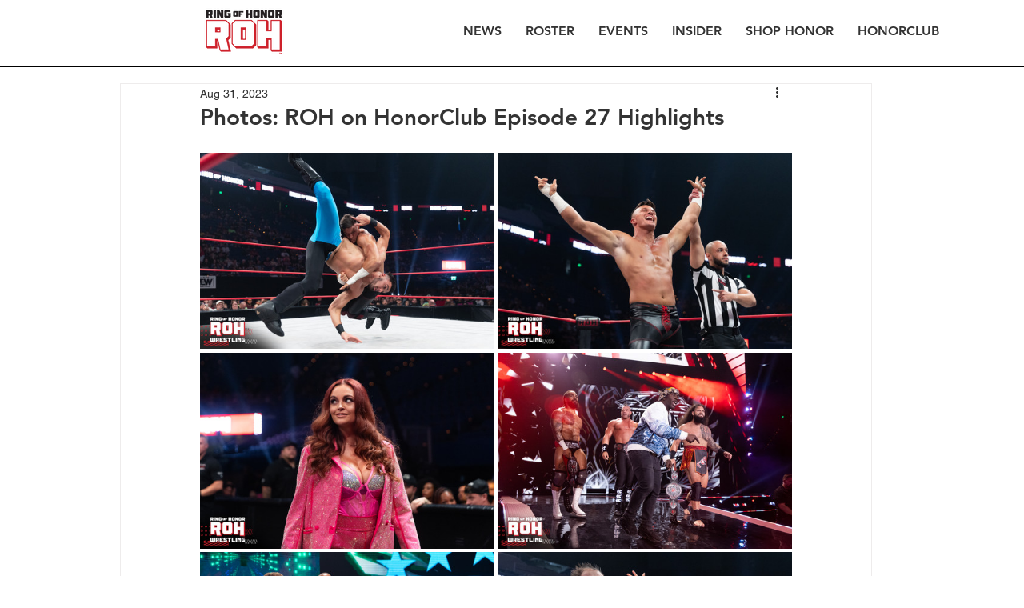

--- FILE ---
content_type: text/html; charset=utf-8
request_url: https://www.google.com/recaptcha/api2/aframe
body_size: 265
content:
<!DOCTYPE HTML><html><head><meta http-equiv="content-type" content="text/html; charset=UTF-8"></head><body><script nonce="cu-FDTtlZ-lYtjCe_E9nxg">/** Anti-fraud and anti-abuse applications only. See google.com/recaptcha */ try{var clients={'sodar':'https://pagead2.googlesyndication.com/pagead/sodar?'};window.addEventListener("message",function(a){try{if(a.source===window.parent){var b=JSON.parse(a.data);var c=clients[b['id']];if(c){var d=document.createElement('img');d.src=c+b['params']+'&rc='+(localStorage.getItem("rc::a")?sessionStorage.getItem("rc::b"):"");window.document.body.appendChild(d);sessionStorage.setItem("rc::e",parseInt(sessionStorage.getItem("rc::e")||0)+1);localStorage.setItem("rc::h",'1762362836479');}}}catch(b){}});window.parent.postMessage("_grecaptcha_ready", "*");}catch(b){}</script></body></html>

--- FILE ---
content_type: text/css; charset=utf-8
request_url: https://www.ringofhonor.com/_serverless/pro-gallery-css-v4-server/layoutCss?ver=2&id=173n6-not-scoped&items=3244_2500_1667%7C3293_2500_1667%7C3278_2500_1667%7C3431_2500_1667%7C3327_2500_1667%7C3529_2500_1667%7C3466_2500_1667%7C3549_2500_1667%7C3427_2500_1667%7C3329_2500_1667%7C3333_2500_1667%7C3566_2500_1667%7C3356_2500_1667%7C3502_2500_1667%7C3436_2500_1667%7C3389_2500_1667%7C3569_2500_1667%7C3159_2500_1667%7C3310_2500_1667%7C3326_2500_1667&container=191_740_3932.21875_720&options=gallerySizeType:px%7CenableInfiniteScroll:true%7CtitlePlacement:SHOW_ON_HOVER%7CimageMargin:5%7CisVertical:false%7CgridStyle:0%7CgalleryLayout:1%7CnumberOfImagesPerRow:0%7CgallerySizePx:300%7CcubeType:fill%7CgalleryThumbnailsAlignment:none
body_size: -48
content:
#pro-gallery-173n6-not-scoped [data-hook="item-container"][data-idx="0"].gallery-item-container{opacity: 1 !important;display: block !important;transition: opacity .2s ease !important;top: 0px !important;left: 0px !important;right: auto !important;height: 245px !important;width: 367px !important;} #pro-gallery-173n6-not-scoped [data-hook="item-container"][data-idx="0"] .gallery-item-common-info-outer{height: 100% !important;} #pro-gallery-173n6-not-scoped [data-hook="item-container"][data-idx="0"] .gallery-item-common-info{height: 100% !important;width: 100% !important;} #pro-gallery-173n6-not-scoped [data-hook="item-container"][data-idx="0"] .gallery-item-wrapper{width: 367px !important;height: 245px !important;margin: 0 !important;} #pro-gallery-173n6-not-scoped [data-hook="item-container"][data-idx="0"] .gallery-item-content{width: 367px !important;height: 245px !important;margin: 0px 0px !important;opacity: 1 !important;} #pro-gallery-173n6-not-scoped [data-hook="item-container"][data-idx="0"] .gallery-item-hover{width: 367px !important;height: 245px !important;opacity: 1 !important;} #pro-gallery-173n6-not-scoped [data-hook="item-container"][data-idx="0"] .item-hover-flex-container{width: 367px !important;height: 245px !important;margin: 0px 0px !important;opacity: 1 !important;} #pro-gallery-173n6-not-scoped [data-hook="item-container"][data-idx="0"] .gallery-item-wrapper img{width: 100% !important;height: 100% !important;opacity: 1 !important;} #pro-gallery-173n6-not-scoped [data-hook="item-container"][data-idx="1"].gallery-item-container{opacity: 1 !important;display: block !important;transition: opacity .2s ease !important;top: 0px !important;left: 372px !important;right: auto !important;height: 245px !important;width: 368px !important;} #pro-gallery-173n6-not-scoped [data-hook="item-container"][data-idx="1"] .gallery-item-common-info-outer{height: 100% !important;} #pro-gallery-173n6-not-scoped [data-hook="item-container"][data-idx="1"] .gallery-item-common-info{height: 100% !important;width: 100% !important;} #pro-gallery-173n6-not-scoped [data-hook="item-container"][data-idx="1"] .gallery-item-wrapper{width: 368px !important;height: 245px !important;margin: 0 !important;} #pro-gallery-173n6-not-scoped [data-hook="item-container"][data-idx="1"] .gallery-item-content{width: 368px !important;height: 245px !important;margin: 0px 0px !important;opacity: 1 !important;} #pro-gallery-173n6-not-scoped [data-hook="item-container"][data-idx="1"] .gallery-item-hover{width: 368px !important;height: 245px !important;opacity: 1 !important;} #pro-gallery-173n6-not-scoped [data-hook="item-container"][data-idx="1"] .item-hover-flex-container{width: 368px !important;height: 245px !important;margin: 0px 0px !important;opacity: 1 !important;} #pro-gallery-173n6-not-scoped [data-hook="item-container"][data-idx="1"] .gallery-item-wrapper img{width: 100% !important;height: 100% !important;opacity: 1 !important;} #pro-gallery-173n6-not-scoped [data-hook="item-container"][data-idx="2"].gallery-item-container{opacity: 1 !important;display: block !important;transition: opacity .2s ease !important;top: 250px !important;left: 0px !important;right: auto !important;height: 245px !important;width: 367px !important;} #pro-gallery-173n6-not-scoped [data-hook="item-container"][data-idx="2"] .gallery-item-common-info-outer{height: 100% !important;} #pro-gallery-173n6-not-scoped [data-hook="item-container"][data-idx="2"] .gallery-item-common-info{height: 100% !important;width: 100% !important;} #pro-gallery-173n6-not-scoped [data-hook="item-container"][data-idx="2"] .gallery-item-wrapper{width: 367px !important;height: 245px !important;margin: 0 !important;} #pro-gallery-173n6-not-scoped [data-hook="item-container"][data-idx="2"] .gallery-item-content{width: 367px !important;height: 245px !important;margin: 0px 0px !important;opacity: 1 !important;} #pro-gallery-173n6-not-scoped [data-hook="item-container"][data-idx="2"] .gallery-item-hover{width: 367px !important;height: 245px !important;opacity: 1 !important;} #pro-gallery-173n6-not-scoped [data-hook="item-container"][data-idx="2"] .item-hover-flex-container{width: 367px !important;height: 245px !important;margin: 0px 0px !important;opacity: 1 !important;} #pro-gallery-173n6-not-scoped [data-hook="item-container"][data-idx="2"] .gallery-item-wrapper img{width: 100% !important;height: 100% !important;opacity: 1 !important;} #pro-gallery-173n6-not-scoped [data-hook="item-container"][data-idx="3"].gallery-item-container{opacity: 1 !important;display: block !important;transition: opacity .2s ease !important;top: 250px !important;left: 372px !important;right: auto !important;height: 245px !important;width: 368px !important;} #pro-gallery-173n6-not-scoped [data-hook="item-container"][data-idx="3"] .gallery-item-common-info-outer{height: 100% !important;} #pro-gallery-173n6-not-scoped [data-hook="item-container"][data-idx="3"] .gallery-item-common-info{height: 100% !important;width: 100% !important;} #pro-gallery-173n6-not-scoped [data-hook="item-container"][data-idx="3"] .gallery-item-wrapper{width: 368px !important;height: 245px !important;margin: 0 !important;} #pro-gallery-173n6-not-scoped [data-hook="item-container"][data-idx="3"] .gallery-item-content{width: 368px !important;height: 245px !important;margin: 0px 0px !important;opacity: 1 !important;} #pro-gallery-173n6-not-scoped [data-hook="item-container"][data-idx="3"] .gallery-item-hover{width: 368px !important;height: 245px !important;opacity: 1 !important;} #pro-gallery-173n6-not-scoped [data-hook="item-container"][data-idx="3"] .item-hover-flex-container{width: 368px !important;height: 245px !important;margin: 0px 0px !important;opacity: 1 !important;} #pro-gallery-173n6-not-scoped [data-hook="item-container"][data-idx="3"] .gallery-item-wrapper img{width: 100% !important;height: 100% !important;opacity: 1 !important;} #pro-gallery-173n6-not-scoped [data-hook="item-container"][data-idx="4"].gallery-item-container{opacity: 1 !important;display: block !important;transition: opacity .2s ease !important;top: 499px !important;left: 0px !important;right: auto !important;height: 245px !important;width: 367px !important;} #pro-gallery-173n6-not-scoped [data-hook="item-container"][data-idx="4"] .gallery-item-common-info-outer{height: 100% !important;} #pro-gallery-173n6-not-scoped [data-hook="item-container"][data-idx="4"] .gallery-item-common-info{height: 100% !important;width: 100% !important;} #pro-gallery-173n6-not-scoped [data-hook="item-container"][data-idx="4"] .gallery-item-wrapper{width: 367px !important;height: 245px !important;margin: 0 !important;} #pro-gallery-173n6-not-scoped [data-hook="item-container"][data-idx="4"] .gallery-item-content{width: 367px !important;height: 245px !important;margin: 0px 0px !important;opacity: 1 !important;} #pro-gallery-173n6-not-scoped [data-hook="item-container"][data-idx="4"] .gallery-item-hover{width: 367px !important;height: 245px !important;opacity: 1 !important;} #pro-gallery-173n6-not-scoped [data-hook="item-container"][data-idx="4"] .item-hover-flex-container{width: 367px !important;height: 245px !important;margin: 0px 0px !important;opacity: 1 !important;} #pro-gallery-173n6-not-scoped [data-hook="item-container"][data-idx="4"] .gallery-item-wrapper img{width: 100% !important;height: 100% !important;opacity: 1 !important;} #pro-gallery-173n6-not-scoped [data-hook="item-container"][data-idx="5"].gallery-item-container{opacity: 1 !important;display: block !important;transition: opacity .2s ease !important;top: 499px !important;left: 372px !important;right: auto !important;height: 245px !important;width: 368px !important;} #pro-gallery-173n6-not-scoped [data-hook="item-container"][data-idx="5"] .gallery-item-common-info-outer{height: 100% !important;} #pro-gallery-173n6-not-scoped [data-hook="item-container"][data-idx="5"] .gallery-item-common-info{height: 100% !important;width: 100% !important;} #pro-gallery-173n6-not-scoped [data-hook="item-container"][data-idx="5"] .gallery-item-wrapper{width: 368px !important;height: 245px !important;margin: 0 !important;} #pro-gallery-173n6-not-scoped [data-hook="item-container"][data-idx="5"] .gallery-item-content{width: 368px !important;height: 245px !important;margin: 0px 0px !important;opacity: 1 !important;} #pro-gallery-173n6-not-scoped [data-hook="item-container"][data-idx="5"] .gallery-item-hover{width: 368px !important;height: 245px !important;opacity: 1 !important;} #pro-gallery-173n6-not-scoped [data-hook="item-container"][data-idx="5"] .item-hover-flex-container{width: 368px !important;height: 245px !important;margin: 0px 0px !important;opacity: 1 !important;} #pro-gallery-173n6-not-scoped [data-hook="item-container"][data-idx="5"] .gallery-item-wrapper img{width: 100% !important;height: 100% !important;opacity: 1 !important;} #pro-gallery-173n6-not-scoped [data-hook="item-container"][data-idx="6"].gallery-item-container{opacity: 1 !important;display: block !important;transition: opacity .2s ease !important;top: 749px !important;left: 0px !important;right: auto !important;height: 245px !important;width: 367px !important;} #pro-gallery-173n6-not-scoped [data-hook="item-container"][data-idx="6"] .gallery-item-common-info-outer{height: 100% !important;} #pro-gallery-173n6-not-scoped [data-hook="item-container"][data-idx="6"] .gallery-item-common-info{height: 100% !important;width: 100% !important;} #pro-gallery-173n6-not-scoped [data-hook="item-container"][data-idx="6"] .gallery-item-wrapper{width: 367px !important;height: 245px !important;margin: 0 !important;} #pro-gallery-173n6-not-scoped [data-hook="item-container"][data-idx="6"] .gallery-item-content{width: 367px !important;height: 245px !important;margin: 0px 0px !important;opacity: 1 !important;} #pro-gallery-173n6-not-scoped [data-hook="item-container"][data-idx="6"] .gallery-item-hover{width: 367px !important;height: 245px !important;opacity: 1 !important;} #pro-gallery-173n6-not-scoped [data-hook="item-container"][data-idx="6"] .item-hover-flex-container{width: 367px !important;height: 245px !important;margin: 0px 0px !important;opacity: 1 !important;} #pro-gallery-173n6-not-scoped [data-hook="item-container"][data-idx="6"] .gallery-item-wrapper img{width: 100% !important;height: 100% !important;opacity: 1 !important;} #pro-gallery-173n6-not-scoped [data-hook="item-container"][data-idx="7"]{display: none !important;} #pro-gallery-173n6-not-scoped [data-hook="item-container"][data-idx="8"]{display: none !important;} #pro-gallery-173n6-not-scoped [data-hook="item-container"][data-idx="9"]{display: none !important;} #pro-gallery-173n6-not-scoped [data-hook="item-container"][data-idx="10"]{display: none !important;} #pro-gallery-173n6-not-scoped [data-hook="item-container"][data-idx="11"]{display: none !important;} #pro-gallery-173n6-not-scoped [data-hook="item-container"][data-idx="12"]{display: none !important;} #pro-gallery-173n6-not-scoped [data-hook="item-container"][data-idx="13"]{display: none !important;} #pro-gallery-173n6-not-scoped [data-hook="item-container"][data-idx="14"]{display: none !important;} #pro-gallery-173n6-not-scoped [data-hook="item-container"][data-idx="15"]{display: none !important;} #pro-gallery-173n6-not-scoped [data-hook="item-container"][data-idx="16"]{display: none !important;} #pro-gallery-173n6-not-scoped [data-hook="item-container"][data-idx="17"]{display: none !important;} #pro-gallery-173n6-not-scoped [data-hook="item-container"][data-idx="18"]{display: none !important;} #pro-gallery-173n6-not-scoped [data-hook="item-container"][data-idx="19"]{display: none !important;} #pro-gallery-173n6-not-scoped .pro-gallery-prerender{height:2492.4719286331238px !important;}#pro-gallery-173n6-not-scoped {height:2492.4719286331238px !important; width:740px !important;}#pro-gallery-173n6-not-scoped .pro-gallery-margin-container {height:2492.4719286331238px !important;}#pro-gallery-173n6-not-scoped .pro-gallery {height:2492.4719286331238px !important; width:740px !important;}#pro-gallery-173n6-not-scoped .pro-gallery-parent-container {height:2492.4719286331238px !important; width:745px !important;}